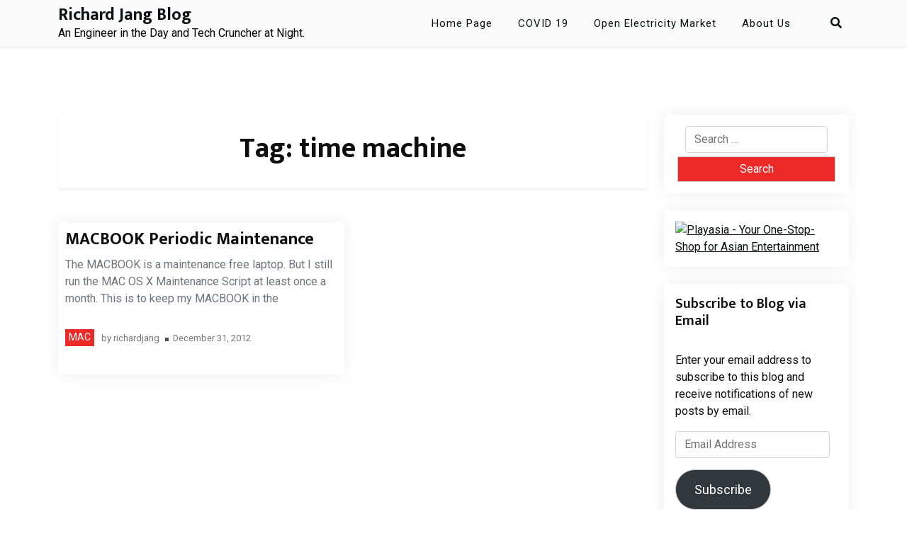

--- FILE ---
content_type: text/html; charset=UTF-8
request_url: https://richardjang.com/tag/time-machine/
body_size: 14152
content:
<!doctype html>
<html lang="en-US">

<head>
	<meta charset="UTF-8">
	<meta name="viewport" content="width=device-width, initial-scale=1">
	<link rel="profile" href="https://gmpg.org/xfn/11">

	<title>time machine &#8211; Richard Jang Blog</title>
<meta name='robots' content='max-image-preview:large' />
<link rel='dns-prefetch' href='//secure.gravatar.com' />
<link rel='dns-prefetch' href='//stats.wp.com' />
<link rel='dns-prefetch' href='//fonts.googleapis.com' />
<link rel='dns-prefetch' href='//v0.wordpress.com' />
<link rel='preconnect' href='//i0.wp.com' />
<link rel="alternate" type="application/rss+xml" title="Richard Jang Blog &raquo; Feed" href="https://richardjang.com/feed/" />
<link rel="alternate" type="application/rss+xml" title="Richard Jang Blog &raquo; Comments Feed" href="https://richardjang.com/comments/feed/" />
<link rel="alternate" type="application/rss+xml" title="Richard Jang Blog &raquo; time machine Tag Feed" href="https://richardjang.com/tag/time-machine/feed/" />
<style id='wp-img-auto-sizes-contain-inline-css'>
img:is([sizes=auto i],[sizes^="auto," i]){contain-intrinsic-size:3000px 1500px}
/*# sourceURL=wp-img-auto-sizes-contain-inline-css */
</style>
<style id='wp-emoji-styles-inline-css'>

	img.wp-smiley, img.emoji {
		display: inline !important;
		border: none !important;
		box-shadow: none !important;
		height: 1em !important;
		width: 1em !important;
		margin: 0 0.07em !important;
		vertical-align: -0.1em !important;
		background: none !important;
		padding: 0 !important;
	}
/*# sourceURL=wp-emoji-styles-inline-css */
</style>
<style id='wp-block-library-inline-css'>
:root{--wp-block-synced-color:#7a00df;--wp-block-synced-color--rgb:122,0,223;--wp-bound-block-color:var(--wp-block-synced-color);--wp-editor-canvas-background:#ddd;--wp-admin-theme-color:#007cba;--wp-admin-theme-color--rgb:0,124,186;--wp-admin-theme-color-darker-10:#006ba1;--wp-admin-theme-color-darker-10--rgb:0,107,160.5;--wp-admin-theme-color-darker-20:#005a87;--wp-admin-theme-color-darker-20--rgb:0,90,135;--wp-admin-border-width-focus:2px}@media (min-resolution:192dpi){:root{--wp-admin-border-width-focus:1.5px}}.wp-element-button{cursor:pointer}:root .has-very-light-gray-background-color{background-color:#eee}:root .has-very-dark-gray-background-color{background-color:#313131}:root .has-very-light-gray-color{color:#eee}:root .has-very-dark-gray-color{color:#313131}:root .has-vivid-green-cyan-to-vivid-cyan-blue-gradient-background{background:linear-gradient(135deg,#00d084,#0693e3)}:root .has-purple-crush-gradient-background{background:linear-gradient(135deg,#34e2e4,#4721fb 50%,#ab1dfe)}:root .has-hazy-dawn-gradient-background{background:linear-gradient(135deg,#faaca8,#dad0ec)}:root .has-subdued-olive-gradient-background{background:linear-gradient(135deg,#fafae1,#67a671)}:root .has-atomic-cream-gradient-background{background:linear-gradient(135deg,#fdd79a,#004a59)}:root .has-nightshade-gradient-background{background:linear-gradient(135deg,#330968,#31cdcf)}:root .has-midnight-gradient-background{background:linear-gradient(135deg,#020381,#2874fc)}:root{--wp--preset--font-size--normal:16px;--wp--preset--font-size--huge:42px}.has-regular-font-size{font-size:1em}.has-larger-font-size{font-size:2.625em}.has-normal-font-size{font-size:var(--wp--preset--font-size--normal)}.has-huge-font-size{font-size:var(--wp--preset--font-size--huge)}.has-text-align-center{text-align:center}.has-text-align-left{text-align:left}.has-text-align-right{text-align:right}.has-fit-text{white-space:nowrap!important}#end-resizable-editor-section{display:none}.aligncenter{clear:both}.items-justified-left{justify-content:flex-start}.items-justified-center{justify-content:center}.items-justified-right{justify-content:flex-end}.items-justified-space-between{justify-content:space-between}.screen-reader-text{border:0;clip-path:inset(50%);height:1px;margin:-1px;overflow:hidden;padding:0;position:absolute;width:1px;word-wrap:normal!important}.screen-reader-text:focus{background-color:#ddd;clip-path:none;color:#444;display:block;font-size:1em;height:auto;left:5px;line-height:normal;padding:15px 23px 14px;text-decoration:none;top:5px;width:auto;z-index:100000}html :where(.has-border-color){border-style:solid}html :where([style*=border-top-color]){border-top-style:solid}html :where([style*=border-right-color]){border-right-style:solid}html :where([style*=border-bottom-color]){border-bottom-style:solid}html :where([style*=border-left-color]){border-left-style:solid}html :where([style*=border-width]){border-style:solid}html :where([style*=border-top-width]){border-top-style:solid}html :where([style*=border-right-width]){border-right-style:solid}html :where([style*=border-bottom-width]){border-bottom-style:solid}html :where([style*=border-left-width]){border-left-style:solid}html :where(img[class*=wp-image-]){height:auto;max-width:100%}:where(figure){margin:0 0 1em}html :where(.is-position-sticky){--wp-admin--admin-bar--position-offset:var(--wp-admin--admin-bar--height,0px)}@media screen and (max-width:600px){html :where(.is-position-sticky){--wp-admin--admin-bar--position-offset:0px}}

/*# sourceURL=wp-block-library-inline-css */
</style><style id='global-styles-inline-css'>
:root{--wp--preset--aspect-ratio--square: 1;--wp--preset--aspect-ratio--4-3: 4/3;--wp--preset--aspect-ratio--3-4: 3/4;--wp--preset--aspect-ratio--3-2: 3/2;--wp--preset--aspect-ratio--2-3: 2/3;--wp--preset--aspect-ratio--16-9: 16/9;--wp--preset--aspect-ratio--9-16: 9/16;--wp--preset--color--black: #000000;--wp--preset--color--cyan-bluish-gray: #abb8c3;--wp--preset--color--white: #ffffff;--wp--preset--color--pale-pink: #f78da7;--wp--preset--color--vivid-red: #cf2e2e;--wp--preset--color--luminous-vivid-orange: #ff6900;--wp--preset--color--luminous-vivid-amber: #fcb900;--wp--preset--color--light-green-cyan: #7bdcb5;--wp--preset--color--vivid-green-cyan: #00d084;--wp--preset--color--pale-cyan-blue: #8ed1fc;--wp--preset--color--vivid-cyan-blue: #0693e3;--wp--preset--color--vivid-purple: #9b51e0;--wp--preset--gradient--vivid-cyan-blue-to-vivid-purple: linear-gradient(135deg,rgb(6,147,227) 0%,rgb(155,81,224) 100%);--wp--preset--gradient--light-green-cyan-to-vivid-green-cyan: linear-gradient(135deg,rgb(122,220,180) 0%,rgb(0,208,130) 100%);--wp--preset--gradient--luminous-vivid-amber-to-luminous-vivid-orange: linear-gradient(135deg,rgb(252,185,0) 0%,rgb(255,105,0) 100%);--wp--preset--gradient--luminous-vivid-orange-to-vivid-red: linear-gradient(135deg,rgb(255,105,0) 0%,rgb(207,46,46) 100%);--wp--preset--gradient--very-light-gray-to-cyan-bluish-gray: linear-gradient(135deg,rgb(238,238,238) 0%,rgb(169,184,195) 100%);--wp--preset--gradient--cool-to-warm-spectrum: linear-gradient(135deg,rgb(74,234,220) 0%,rgb(151,120,209) 20%,rgb(207,42,186) 40%,rgb(238,44,130) 60%,rgb(251,105,98) 80%,rgb(254,248,76) 100%);--wp--preset--gradient--blush-light-purple: linear-gradient(135deg,rgb(255,206,236) 0%,rgb(152,150,240) 100%);--wp--preset--gradient--blush-bordeaux: linear-gradient(135deg,rgb(254,205,165) 0%,rgb(254,45,45) 50%,rgb(107,0,62) 100%);--wp--preset--gradient--luminous-dusk: linear-gradient(135deg,rgb(255,203,112) 0%,rgb(199,81,192) 50%,rgb(65,88,208) 100%);--wp--preset--gradient--pale-ocean: linear-gradient(135deg,rgb(255,245,203) 0%,rgb(182,227,212) 50%,rgb(51,167,181) 100%);--wp--preset--gradient--electric-grass: linear-gradient(135deg,rgb(202,248,128) 0%,rgb(113,206,126) 100%);--wp--preset--gradient--midnight: linear-gradient(135deg,rgb(2,3,129) 0%,rgb(40,116,252) 100%);--wp--preset--font-size--small: 13px;--wp--preset--font-size--medium: 20px;--wp--preset--font-size--large: 36px;--wp--preset--font-size--x-large: 42px;--wp--preset--spacing--20: 0.44rem;--wp--preset--spacing--30: 0.67rem;--wp--preset--spacing--40: 1rem;--wp--preset--spacing--50: 1.5rem;--wp--preset--spacing--60: 2.25rem;--wp--preset--spacing--70: 3.38rem;--wp--preset--spacing--80: 5.06rem;--wp--preset--shadow--natural: 6px 6px 9px rgba(0, 0, 0, 0.2);--wp--preset--shadow--deep: 12px 12px 50px rgba(0, 0, 0, 0.4);--wp--preset--shadow--sharp: 6px 6px 0px rgba(0, 0, 0, 0.2);--wp--preset--shadow--outlined: 6px 6px 0px -3px rgb(255, 255, 255), 6px 6px rgb(0, 0, 0);--wp--preset--shadow--crisp: 6px 6px 0px rgb(0, 0, 0);}:where(.is-layout-flex){gap: 0.5em;}:where(.is-layout-grid){gap: 0.5em;}body .is-layout-flex{display: flex;}.is-layout-flex{flex-wrap: wrap;align-items: center;}.is-layout-flex > :is(*, div){margin: 0;}body .is-layout-grid{display: grid;}.is-layout-grid > :is(*, div){margin: 0;}:where(.wp-block-columns.is-layout-flex){gap: 2em;}:where(.wp-block-columns.is-layout-grid){gap: 2em;}:where(.wp-block-post-template.is-layout-flex){gap: 1.25em;}:where(.wp-block-post-template.is-layout-grid){gap: 1.25em;}.has-black-color{color: var(--wp--preset--color--black) !important;}.has-cyan-bluish-gray-color{color: var(--wp--preset--color--cyan-bluish-gray) !important;}.has-white-color{color: var(--wp--preset--color--white) !important;}.has-pale-pink-color{color: var(--wp--preset--color--pale-pink) !important;}.has-vivid-red-color{color: var(--wp--preset--color--vivid-red) !important;}.has-luminous-vivid-orange-color{color: var(--wp--preset--color--luminous-vivid-orange) !important;}.has-luminous-vivid-amber-color{color: var(--wp--preset--color--luminous-vivid-amber) !important;}.has-light-green-cyan-color{color: var(--wp--preset--color--light-green-cyan) !important;}.has-vivid-green-cyan-color{color: var(--wp--preset--color--vivid-green-cyan) !important;}.has-pale-cyan-blue-color{color: var(--wp--preset--color--pale-cyan-blue) !important;}.has-vivid-cyan-blue-color{color: var(--wp--preset--color--vivid-cyan-blue) !important;}.has-vivid-purple-color{color: var(--wp--preset--color--vivid-purple) !important;}.has-black-background-color{background-color: var(--wp--preset--color--black) !important;}.has-cyan-bluish-gray-background-color{background-color: var(--wp--preset--color--cyan-bluish-gray) !important;}.has-white-background-color{background-color: var(--wp--preset--color--white) !important;}.has-pale-pink-background-color{background-color: var(--wp--preset--color--pale-pink) !important;}.has-vivid-red-background-color{background-color: var(--wp--preset--color--vivid-red) !important;}.has-luminous-vivid-orange-background-color{background-color: var(--wp--preset--color--luminous-vivid-orange) !important;}.has-luminous-vivid-amber-background-color{background-color: var(--wp--preset--color--luminous-vivid-amber) !important;}.has-light-green-cyan-background-color{background-color: var(--wp--preset--color--light-green-cyan) !important;}.has-vivid-green-cyan-background-color{background-color: var(--wp--preset--color--vivid-green-cyan) !important;}.has-pale-cyan-blue-background-color{background-color: var(--wp--preset--color--pale-cyan-blue) !important;}.has-vivid-cyan-blue-background-color{background-color: var(--wp--preset--color--vivid-cyan-blue) !important;}.has-vivid-purple-background-color{background-color: var(--wp--preset--color--vivid-purple) !important;}.has-black-border-color{border-color: var(--wp--preset--color--black) !important;}.has-cyan-bluish-gray-border-color{border-color: var(--wp--preset--color--cyan-bluish-gray) !important;}.has-white-border-color{border-color: var(--wp--preset--color--white) !important;}.has-pale-pink-border-color{border-color: var(--wp--preset--color--pale-pink) !important;}.has-vivid-red-border-color{border-color: var(--wp--preset--color--vivid-red) !important;}.has-luminous-vivid-orange-border-color{border-color: var(--wp--preset--color--luminous-vivid-orange) !important;}.has-luminous-vivid-amber-border-color{border-color: var(--wp--preset--color--luminous-vivid-amber) !important;}.has-light-green-cyan-border-color{border-color: var(--wp--preset--color--light-green-cyan) !important;}.has-vivid-green-cyan-border-color{border-color: var(--wp--preset--color--vivid-green-cyan) !important;}.has-pale-cyan-blue-border-color{border-color: var(--wp--preset--color--pale-cyan-blue) !important;}.has-vivid-cyan-blue-border-color{border-color: var(--wp--preset--color--vivid-cyan-blue) !important;}.has-vivid-purple-border-color{border-color: var(--wp--preset--color--vivid-purple) !important;}.has-vivid-cyan-blue-to-vivid-purple-gradient-background{background: var(--wp--preset--gradient--vivid-cyan-blue-to-vivid-purple) !important;}.has-light-green-cyan-to-vivid-green-cyan-gradient-background{background: var(--wp--preset--gradient--light-green-cyan-to-vivid-green-cyan) !important;}.has-luminous-vivid-amber-to-luminous-vivid-orange-gradient-background{background: var(--wp--preset--gradient--luminous-vivid-amber-to-luminous-vivid-orange) !important;}.has-luminous-vivid-orange-to-vivid-red-gradient-background{background: var(--wp--preset--gradient--luminous-vivid-orange-to-vivid-red) !important;}.has-very-light-gray-to-cyan-bluish-gray-gradient-background{background: var(--wp--preset--gradient--very-light-gray-to-cyan-bluish-gray) !important;}.has-cool-to-warm-spectrum-gradient-background{background: var(--wp--preset--gradient--cool-to-warm-spectrum) !important;}.has-blush-light-purple-gradient-background{background: var(--wp--preset--gradient--blush-light-purple) !important;}.has-blush-bordeaux-gradient-background{background: var(--wp--preset--gradient--blush-bordeaux) !important;}.has-luminous-dusk-gradient-background{background: var(--wp--preset--gradient--luminous-dusk) !important;}.has-pale-ocean-gradient-background{background: var(--wp--preset--gradient--pale-ocean) !important;}.has-electric-grass-gradient-background{background: var(--wp--preset--gradient--electric-grass) !important;}.has-midnight-gradient-background{background: var(--wp--preset--gradient--midnight) !important;}.has-small-font-size{font-size: var(--wp--preset--font-size--small) !important;}.has-medium-font-size{font-size: var(--wp--preset--font-size--medium) !important;}.has-large-font-size{font-size: var(--wp--preset--font-size--large) !important;}.has-x-large-font-size{font-size: var(--wp--preset--font-size--x-large) !important;}
/*# sourceURL=global-styles-inline-css */
</style>

<style id='classic-theme-styles-inline-css'>
/*! This file is auto-generated */
.wp-block-button__link{color:#fff;background-color:#32373c;border-radius:9999px;box-shadow:none;text-decoration:none;padding:calc(.667em + 2px) calc(1.333em + 2px);font-size:1.125em}.wp-block-file__button{background:#32373c;color:#fff;text-decoration:none}
/*# sourceURL=/wp-includes/css/classic-themes.min.css */
</style>
<link rel='stylesheet' id='real-estate-pack-admin-google-font-css' href='https://fonts.googleapis.com/css?family=Poppins%3A400%2C400i%2C700%2C700i%7CMerriweather%3A400%2C400i%2C700%2C700i&#038;subset=latin%2Clatin-ext' media='all' />
<link rel='stylesheet' id='realestate-pack-lite-google-font-css' href='https://fonts.googleapis.com/css?family=Roboto%3A400%2C400i%2C700%2C700i%7CMukta%3A400%2C400i%2C500%2C600%2C700%2C700i&#038;subset=latin%2Clatin-ext' media='all' />
<link rel='stylesheet' id='bootstrap-css' href='https://richardjang.com/wp-content/themes/real-estate-pack/assets/css/bootstrap.css?ver=5.2.2' media='all' />
<link rel='stylesheet' id='real-estate-pack-main-style-css' href='https://richardjang.com/wp-content/themes/real-estate-pack/assets/css/main.css?ver=1.0.1' media='all' />
<style id='real-estate-pack-main-style-inline-css'>
section.home-intro{background-image:url(https://richardjang.com/wp-content/themes/real-estate-pack/assets/img/real-banner.jpg)}
/*# sourceURL=real-estate-pack-main-style-inline-css */
</style>
<link rel='stylesheet' id='real-estate-pack-default-style-css' href='https://richardjang.com/wp-content/themes/real-estate-pack/assets/css/default-style.css?ver=1.0.1' media='all' />
<link rel='stylesheet' id='realestate-pack-lite-parent-style-css' href='https://richardjang.com/wp-content/themes/real-estate-pack/style.css?ver=1.0.1' media='all' />
<link rel='stylesheet' id='realestate-pack-lite-style-css' href='https://richardjang.com/wp-content/themes/realestate-pack-lite/assets/css/main-style.css?ver=1.0.1' media='all' />
<link rel='stylesheet' id='real-estate-pack-google-font-css' href='https://fonts.googleapis.com/css?family=Poppins%3A400%2C400i%2C700%2C700i%7CMerriweather%3A400%2C400i%2C700%2C700i&#038;subset=latin%2Clatin-ext' media='all' />
<link rel='stylesheet' id='fontawesome-css' href='https://richardjang.com/wp-content/themes/real-estate-pack/assets/css/all.css?ver=5.15.3' media='all' />
<link rel='stylesheet' id='real-estate-pack-style-css' href='https://richardjang.com/wp-content/themes/realestate-pack-lite/style.css?ver=1.0.1' media='all' />
<link rel='stylesheet' id='real-estate-pack-responsive-style-css' href='https://richardjang.com/wp-content/themes/real-estate-pack/assets/css/responsive.css?ver=1.0.1' media='all' />
<link rel='stylesheet' id='jetpack-subscriptions-css' href='https://richardjang.com/wp-content/plugins/jetpack/_inc/build/subscriptions/subscriptions.min.css?ver=15.4' media='all' />
<script src="https://richardjang.com/wp-includes/js/jquery/jquery.min.js?ver=3.7.1" id="jquery-core-js"></script>
<script src="https://richardjang.com/wp-includes/js/jquery/jquery-migrate.min.js?ver=3.4.1" id="jquery-migrate-js"></script>
<link rel="https://api.w.org/" href="https://richardjang.com/wp-json/" /><link rel="alternate" title="JSON" type="application/json" href="https://richardjang.com/wp-json/wp/v2/tags/966" /><link rel="EditURI" type="application/rsd+xml" title="RSD" href="https://richardjang.com/xmlrpc.php?rsd" />
<meta name="generator" content="WordPress 6.9" />
	<style>img#wpstats{display:none}</style>
		<style>.recentcomments a{display:inline !important;padding:0 !important;margin:0 !important;}</style>
<!-- Jetpack Open Graph Tags -->
<meta property="og:type" content="website" />
<meta property="og:title" content="time machine &#8211; Richard Jang Blog" />
<meta property="og:url" content="https://richardjang.com/tag/time-machine/" />
<meta property="og:site_name" content="Richard Jang Blog" />
<meta property="og:image" content="https://s0.wp.com/i/blank.jpg" />
<meta property="og:image:width" content="200" />
<meta property="og:image:height" content="200" />
<meta property="og:image:alt" content="" />
<meta property="og:locale" content="en_US" />

<!-- End Jetpack Open Graph Tags -->
</head>

<body class="archive tag tag-time-machine tag-966 wp-embed-responsive wp-theme-real-estate-pack wp-child-theme-realestate-pack-lite hfeed">
	
	<div id="page" class="site">
		<a class="skip-link screen-reader-text" href="#primary">Skip to content</a>
		<header class="header" id="header">
				<div id="wsm-menu" class="mobile-menu-bar wsm-menu">
		<div class="container">
			<nav id="mobile-navigation" class="mobile-navigation">
				<button id="mmenu-btn" class="menu-btn" aria-expanded="false">
					<span class="mopen">Menu</span>
					<span class="mclose">Close</span>
				</button>
				<div class="menu-navigation-container"><ul id="wsm-menu-ul" class="wsm-menu-has"><li id="menu-item-2021" class="menu-item menu-item-type-custom menu-item-object-custom menu-item-2021"><a href="http://www.richardjang.com">Home Page</a></li>
<li id="menu-item-4526" class="menu-item menu-item-type-post_type menu-item-object-page menu-item-4526"><a href="https://richardjang.com/covid-19/">COVID 19</a></li>
<li id="menu-item-4133" class="menu-item menu-item-type-post_type menu-item-object-page menu-item-4133"><a href="https://richardjang.com/open-electricity-market/">Open Electricity Market</a></li>
<li id="menu-item-2023" class="menu-item menu-item-type-post_type menu-item-object-page menu-item-2023"><a href="https://richardjang.com/about-us/">About Us</a></li>
</ul></div>			</nav><!-- #site-navigation -->
		</div>
	</div>


							<div class="menu-bar ">
		<div class="container">
			<div class="menubar-content">
					<div class="head-logo-sec">
							<div class="site-branding brand-text">
									<h1 class="site-title"><a href="https://richardjang.com/" rel="home">Richard Jang Blog</a></h1>
											<p class="site-description">An Engineer in the Day and Tech Cruncher at Night.</p>
									
			</div><!-- .site-branding -->
			</div>
				<div class="real-estate-pack-container menu-inner">
											<nav id="site-navigation" class="main-navigation">
							<div class="menu-navigation-container"><ul id="real-estate-pack-menu" class="real-estate-pack-menu"><li class="menu-item menu-item-type-custom menu-item-object-custom menu-item-2021"><a href="http://www.richardjang.com">Home Page</a></li>
<li class="menu-item menu-item-type-post_type menu-item-object-page menu-item-4526"><a href="https://richardjang.com/covid-19/">COVID 19</a></li>
<li class="menu-item menu-item-type-post_type menu-item-object-page menu-item-4133"><a href="https://richardjang.com/open-electricity-market/">Open Electricity Market</a></li>
<li class="menu-item menu-item-type-post_type menu-item-object-page menu-item-2023"><a href="https://richardjang.com/about-us/">About Us</a></li>
</ul></div>						</nav><!-- #site-navigation -->
																<div class="serach-show">
							<div class="besearch-icon">
								<a href="#" id="besearch"><i class="fas fa-search"></i></a>
							</div>
							<div id="bspopup" class="soff">
								<div id="affsearch" class="sopen">
									<form role="search" method="get" class="search-form" action="https://richardjang.com/">
				<label>
					<span class="screen-reader-text">Search for:</span>
					<input type="search" class="search-field" placeholder="Search &hellip;" value="" name="s" />
				</label>
				<input type="submit" class="search-submit" value="Search" />
			</form>									<button data-widget="remove" id="removeClass" class="sclose" type="button">×</button>

								</div>
							</div>
						</div>
				</div>
			
			</div>

		</div>
	</div>

		</header>
		
<div class="container mt-5 mb-5 pt-5 pb-5">
	<div class="row main-content">
				<div class="col-lg-9 site-content">
			<main id="primary" class="site-main">

				
					<header class="page-header archive-header shadow-sm p-4 mb-5 text-center">
						<h1 class="page-title">Tag: <span>time machine</span></h1>					</header><!-- .page-header -->

											<div class="row" data-masonry='{"percentPosition": true }'>

						<div class="col-lg-6 grid-item mb-5">
	<article id="post-949" class="post-949 post type-post status-publish format-standard hentry category-mac tag-mac-os-x-maintenance tag-superduper tag-time-machine">
		<div class="grid-item-post">
						<div class="grid-item-details">
				<h2 class="grid-item-title"><a href="https://richardjang.com/2012/12/macbook-periodic-maintenance/" rel="bookmark">MACBOOK Periodic Maintenance</a></h2>				<p>The MACBOOK is a maintenance free laptop. But I still run the MAC OS X Maintenance Script at least once a month. This is to keep my MACBOOK in the</p>

				<div class="hb-meta">
											<a class="catimg-top" href="https://richardjang.com/category/mac/">MAC</a>
																<div class="entry-meta grid-meta">
							<span class="byline"> by <span class="author vcard"><a class="url fn n" href="https://richardjang.com/author/richardjang/">richardjang</a></span></span>							<span class="grid-meta-date">December 31, 2012</span>
						</div><!-- .entry-meta -->
									</div>
			</div>
		</div>
	</article><!-- #post-949 -->
</div>						</div>
					
				
			</main><!-- #main -->
		</div>
					<div class="col-lg-3 widget-sidebar">
				
<aside id="secondary" class="widget-area">
	<section id="search-2" class="widget mb-4 p-3 widget_search"><form role="search" method="get" class="search-form" action="https://richardjang.com/">
				<label>
					<span class="screen-reader-text">Search for:</span>
					<input type="search" class="search-field" placeholder="Search &hellip;" value="" name="s" />
				</label>
				<input type="submit" class="search-submit" value="Search" />
			</form></section><section id="block-3" class="widget mb-4 p-3 widget_block"><a href="https://www.play-asia.com">
<img loading="lazy" decoding="async" src="https://www.play-asia.com/1e/74iz.gif" border=0 alt="Playasia - Your One-Stop-Shop for Asian Entertainment" width="120" height="60"></a></section><section id="blog_subscription-2" class="widget mb-4 p-3 widget_blog_subscription jetpack_subscription_widget"><h2 class="widget-title">Subscribe to Blog via Email</h2>
			<div class="wp-block-jetpack-subscriptions__container">
			<form action="#" method="post" accept-charset="utf-8" id="subscribe-blog-blog_subscription-2"
				data-blog="69899219"
				data-post_access_level="everybody" >
									<div id="subscribe-text"><p>Enter your email address to subscribe to this blog and receive notifications of new posts by email.</p>
</div>
										<p id="subscribe-email">
						<label id="jetpack-subscribe-label"
							class="screen-reader-text"
							for="subscribe-field-blog_subscription-2">
							Email Address						</label>
						<input type="email" name="email" autocomplete="email" required="required"
																					value=""
							id="subscribe-field-blog_subscription-2"
							placeholder="Email Address"
						/>
					</p>

					<p id="subscribe-submit"
											>
						<input type="hidden" name="action" value="subscribe"/>
						<input type="hidden" name="source" value="https://richardjang.com/tag/time-machine/"/>
						<input type="hidden" name="sub-type" value="widget"/>
						<input type="hidden" name="redirect_fragment" value="subscribe-blog-blog_subscription-2"/>
						<input type="hidden" id="_wpnonce" name="_wpnonce" value="c140110dad" /><input type="hidden" name="_wp_http_referer" value="/tag/time-machine/" />						<button type="submit"
															class="wp-block-button__link"
																					name="jetpack_subscriptions_widget"
						>
							Subscribe						</button>
					</p>
							</form>
						</div>
			
</section>
		<section id="recent-posts-2" class="widget mb-4 p-3 widget_recent_entries">
		<h2 class="widget-title">Recent Posts</h2>
		<ul>
											<li>
					<a href="https://richardjang.com/2025/12/samsung-tv-extended-warranty-trap-how-to-avoid-missing-the-crucial-30-day-deadline/">Samsung TV Extended Warranty Trap: How to Avoid Missing the Crucial 30-Day Deadline</a>
									</li>
											<li>
					<a href="https://richardjang.com/2025/12/financial-support-for-caregivers-in-singapore/">Financial Support for Caregivers in Singapore</a>
									</li>
											<li>
					<a href="https://richardjang.com/2025/12/create-engaging-videos-with-iphone-17s-dual-capture-feature/">Create Engaging Videos with iPhone 17&#8217;s Dual Capture Feature</a>
									</li>
											<li>
					<a href="https://richardjang.com/2025/10/iphone-17-battery-life-30-days-review/">iPhone 17 Battery Life After 30 Days: Real-World Test, Tips &amp; What to Expect</a>
									</li>
											<li>
					<a href="https://richardjang.com/2025/09/delivering-quality-healthcare-sustainably-a-national-imperative/">Delivering Quality Healthcare, Sustainably — A National Imperative</a>
									</li>
											<li>
					<a href="https://richardjang.com/2025/08/whatsapp-list-filter-feature-missing-on-iphone/">WhatsApp List Filter Feature Missing on iPhone?</a>
									</li>
											<li>
					<a href="https://richardjang.com/2025/07/dbs-paylah-3-rebate-every-saturday/">DBS PayLah! $3 Rebate Every Saturday</a>
									</li>
											<li>
					<a href="https://richardjang.com/2025/05/go-green-sg-2025-singapores-maritime-adventure-you-cant-miss/">Go Green SG 2025: Singapore’s Maritime Adventure You Can’t Miss</a>
									</li>
											<li>
					<a href="https://richardjang.com/2024/12/vivifi-website-down-on-25-dec-2024/">Vivifi Website Down on 25 Dec 2024</a>
									</li>
											<li>
					<a href="https://richardjang.com/2024/12/how-i-saved-486-with-ntuc-linkpoints/">How I Saved $486 with NTUC LinkPoints</a>
									</li>
					</ul>

		</section><section id="recent-comments-2" class="widget mb-4 p-3 widget_recent_comments"><h2 class="widget-title">Recent Comments</h2><ul id="recentcomments"><li class="recentcomments"><span class="comment-author-link">richardjang</span> on <a href="https://richardjang.com/about-us/#comment-119891">About Us</a></li><li class="recentcomments"><span class="comment-author-link"><a href="https://hydroball.sg" class="url" rel="ugc external nofollow">Jasmine Koh</a></span> on <a href="https://richardjang.com/about-us/#comment-88280">About Us</a></li><li class="recentcomments"><span class="comment-author-link">richardjang</span> on <a href="https://richardjang.com/2014/07/workfare-transport-concession-card/#comment-82695">Workfare Transport Concession Card</a></li><li class="recentcomments"><span class="comment-author-link">Clarene</span> on <a href="https://richardjang.com/2014/07/workfare-transport-concession-card/#comment-82169">Workfare Transport Concession Card</a></li><li class="recentcomments"><span class="comment-author-link">richardjang</span> on <a href="https://richardjang.com/2014/07/workfare-transport-concession-card/#comment-76484">Workfare Transport Concession Card</a></li></ul></section><section id="archives-2" class="widget mb-4 p-3 widget_archive"><h2 class="widget-title">Archives</h2>		<label class="screen-reader-text" for="archives-dropdown-2">Archives</label>
		<select id="archives-dropdown-2" name="archive-dropdown">
			
			<option value="">Select Month</option>
				<option value='https://richardjang.com/2025/12/'> December 2025 &nbsp;(3)</option>
	<option value='https://richardjang.com/2025/10/'> October 2025 &nbsp;(1)</option>
	<option value='https://richardjang.com/2025/09/'> September 2025 &nbsp;(1)</option>
	<option value='https://richardjang.com/2025/08/'> August 2025 &nbsp;(1)</option>
	<option value='https://richardjang.com/2025/07/'> July 2025 &nbsp;(1)</option>
	<option value='https://richardjang.com/2025/05/'> May 2025 &nbsp;(1)</option>
	<option value='https://richardjang.com/2024/12/'> December 2024 &nbsp;(3)</option>
	<option value='https://richardjang.com/2024/10/'> October 2024 &nbsp;(1)</option>
	<option value='https://richardjang.com/2024/09/'> September 2024 &nbsp;(1)</option>
	<option value='https://richardjang.com/2024/05/'> May 2024 &nbsp;(1)</option>
	<option value='https://richardjang.com/2024/04/'> April 2024 &nbsp;(1)</option>
	<option value='https://richardjang.com/2024/02/'> February 2024 &nbsp;(1)</option>
	<option value='https://richardjang.com/2023/12/'> December 2023 &nbsp;(1)</option>
	<option value='https://richardjang.com/2023/11/'> November 2023 &nbsp;(1)</option>
	<option value='https://richardjang.com/2023/08/'> August 2023 &nbsp;(1)</option>
	<option value='https://richardjang.com/2023/07/'> July 2023 &nbsp;(3)</option>
	<option value='https://richardjang.com/2023/06/'> June 2023 &nbsp;(4)</option>
	<option value='https://richardjang.com/2023/01/'> January 2023 &nbsp;(2)</option>
	<option value='https://richardjang.com/2022/12/'> December 2022 &nbsp;(2)</option>
	<option value='https://richardjang.com/2022/09/'> September 2022 &nbsp;(1)</option>
	<option value='https://richardjang.com/2022/06/'> June 2022 &nbsp;(1)</option>
	<option value='https://richardjang.com/2022/05/'> May 2022 &nbsp;(1)</option>
	<option value='https://richardjang.com/2022/04/'> April 2022 &nbsp;(1)</option>
	<option value='https://richardjang.com/2022/03/'> March 2022 &nbsp;(2)</option>
	<option value='https://richardjang.com/2021/11/'> November 2021 &nbsp;(4)</option>
	<option value='https://richardjang.com/2021/10/'> October 2021 &nbsp;(2)</option>
	<option value='https://richardjang.com/2021/08/'> August 2021 &nbsp;(1)</option>
	<option value='https://richardjang.com/2021/05/'> May 2021 &nbsp;(3)</option>
	<option value='https://richardjang.com/2021/03/'> March 2021 &nbsp;(1)</option>
	<option value='https://richardjang.com/2021/02/'> February 2021 &nbsp;(2)</option>
	<option value='https://richardjang.com/2021/01/'> January 2021 &nbsp;(3)</option>
	<option value='https://richardjang.com/2020/09/'> September 2020 &nbsp;(1)</option>
	<option value='https://richardjang.com/2020/08/'> August 2020 &nbsp;(1)</option>
	<option value='https://richardjang.com/2020/07/'> July 2020 &nbsp;(6)</option>
	<option value='https://richardjang.com/2020/06/'> June 2020 &nbsp;(2)</option>
	<option value='https://richardjang.com/2020/05/'> May 2020 &nbsp;(5)</option>
	<option value='https://richardjang.com/2020/04/'> April 2020 &nbsp;(14)</option>
	<option value='https://richardjang.com/2020/02/'> February 2020 &nbsp;(3)</option>
	<option value='https://richardjang.com/2020/01/'> January 2020 &nbsp;(2)</option>
	<option value='https://richardjang.com/2019/12/'> December 2019 &nbsp;(1)</option>
	<option value='https://richardjang.com/2019/11/'> November 2019 &nbsp;(1)</option>
	<option value='https://richardjang.com/2019/10/'> October 2019 &nbsp;(2)</option>
	<option value='https://richardjang.com/2019/09/'> September 2019 &nbsp;(1)</option>
	<option value='https://richardjang.com/2019/08/'> August 2019 &nbsp;(4)</option>
	<option value='https://richardjang.com/2019/07/'> July 2019 &nbsp;(3)</option>
	<option value='https://richardjang.com/2019/06/'> June 2019 &nbsp;(4)</option>
	<option value='https://richardjang.com/2019/05/'> May 2019 &nbsp;(5)</option>
	<option value='https://richardjang.com/2019/04/'> April 2019 &nbsp;(5)</option>
	<option value='https://richardjang.com/2019/03/'> March 2019 &nbsp;(1)</option>
	<option value='https://richardjang.com/2019/01/'> January 2019 &nbsp;(2)</option>
	<option value='https://richardjang.com/2018/12/'> December 2018 &nbsp;(3)</option>
	<option value='https://richardjang.com/2018/11/'> November 2018 &nbsp;(7)</option>
	<option value='https://richardjang.com/2018/10/'> October 2018 &nbsp;(2)</option>
	<option value='https://richardjang.com/2018/09/'> September 2018 &nbsp;(4)</option>
	<option value='https://richardjang.com/2018/07/'> July 2018 &nbsp;(11)</option>
	<option value='https://richardjang.com/2018/06/'> June 2018 &nbsp;(4)</option>
	<option value='https://richardjang.com/2018/05/'> May 2018 &nbsp;(2)</option>
	<option value='https://richardjang.com/2018/04/'> April 2018 &nbsp;(3)</option>
	<option value='https://richardjang.com/2018/03/'> March 2018 &nbsp;(8)</option>
	<option value='https://richardjang.com/2018/02/'> February 2018 &nbsp;(8)</option>
	<option value='https://richardjang.com/2018/01/'> January 2018 &nbsp;(8)</option>
	<option value='https://richardjang.com/2017/12/'> December 2017 &nbsp;(4)</option>
	<option value='https://richardjang.com/2017/11/'> November 2017 &nbsp;(7)</option>
	<option value='https://richardjang.com/2017/10/'> October 2017 &nbsp;(4)</option>
	<option value='https://richardjang.com/2017/09/'> September 2017 &nbsp;(7)</option>
	<option value='https://richardjang.com/2017/08/'> August 2017 &nbsp;(3)</option>
	<option value='https://richardjang.com/2017/07/'> July 2017 &nbsp;(7)</option>
	<option value='https://richardjang.com/2017/06/'> June 2017 &nbsp;(4)</option>
	<option value='https://richardjang.com/2017/05/'> May 2017 &nbsp;(5)</option>
	<option value='https://richardjang.com/2017/04/'> April 2017 &nbsp;(2)</option>
	<option value='https://richardjang.com/2017/03/'> March 2017 &nbsp;(2)</option>
	<option value='https://richardjang.com/2016/12/'> December 2016 &nbsp;(3)</option>
	<option value='https://richardjang.com/2016/11/'> November 2016 &nbsp;(2)</option>
	<option value='https://richardjang.com/2016/10/'> October 2016 &nbsp;(4)</option>
	<option value='https://richardjang.com/2016/09/'> September 2016 &nbsp;(3)</option>
	<option value='https://richardjang.com/2016/08/'> August 2016 &nbsp;(7)</option>
	<option value='https://richardjang.com/2016/07/'> July 2016 &nbsp;(5)</option>
	<option value='https://richardjang.com/2016/06/'> June 2016 &nbsp;(8)</option>
	<option value='https://richardjang.com/2016/05/'> May 2016 &nbsp;(7)</option>
	<option value='https://richardjang.com/2016/04/'> April 2016 &nbsp;(3)</option>
	<option value='https://richardjang.com/2016/03/'> March 2016 &nbsp;(7)</option>
	<option value='https://richardjang.com/2016/02/'> February 2016 &nbsp;(9)</option>
	<option value='https://richardjang.com/2016/01/'> January 2016 &nbsp;(5)</option>
	<option value='https://richardjang.com/2015/12/'> December 2015 &nbsp;(1)</option>
	<option value='https://richardjang.com/2015/11/'> November 2015 &nbsp;(3)</option>
	<option value='https://richardjang.com/2015/10/'> October 2015 &nbsp;(3)</option>
	<option value='https://richardjang.com/2015/09/'> September 2015 &nbsp;(2)</option>
	<option value='https://richardjang.com/2015/08/'> August 2015 &nbsp;(3)</option>
	<option value='https://richardjang.com/2015/07/'> July 2015 &nbsp;(5)</option>
	<option value='https://richardjang.com/2015/06/'> June 2015 &nbsp;(2)</option>
	<option value='https://richardjang.com/2015/05/'> May 2015 &nbsp;(5)</option>
	<option value='https://richardjang.com/2015/04/'> April 2015 &nbsp;(2)</option>
	<option value='https://richardjang.com/2015/03/'> March 2015 &nbsp;(6)</option>
	<option value='https://richardjang.com/2015/02/'> February 2015 &nbsp;(5)</option>
	<option value='https://richardjang.com/2015/01/'> January 2015 &nbsp;(2)</option>
	<option value='https://richardjang.com/2014/12/'> December 2014 &nbsp;(2)</option>
	<option value='https://richardjang.com/2014/11/'> November 2014 &nbsp;(3)</option>
	<option value='https://richardjang.com/2014/10/'> October 2014 &nbsp;(4)</option>
	<option value='https://richardjang.com/2014/09/'> September 2014 &nbsp;(6)</option>
	<option value='https://richardjang.com/2014/08/'> August 2014 &nbsp;(2)</option>
	<option value='https://richardjang.com/2014/07/'> July 2014 &nbsp;(7)</option>
	<option value='https://richardjang.com/2014/06/'> June 2014 &nbsp;(6)</option>
	<option value='https://richardjang.com/2014/03/'> March 2014 &nbsp;(2)</option>
	<option value='https://richardjang.com/2014/02/'> February 2014 &nbsp;(1)</option>
	<option value='https://richardjang.com/2014/01/'> January 2014 &nbsp;(3)</option>
	<option value='https://richardjang.com/2013/12/'> December 2013 &nbsp;(3)</option>
	<option value='https://richardjang.com/2013/11/'> November 2013 &nbsp;(4)</option>
	<option value='https://richardjang.com/2013/10/'> October 2013 &nbsp;(1)</option>
	<option value='https://richardjang.com/2013/09/'> September 2013 &nbsp;(3)</option>
	<option value='https://richardjang.com/2013/08/'> August 2013 &nbsp;(5)</option>
	<option value='https://richardjang.com/2013/07/'> July 2013 &nbsp;(14)</option>
	<option value='https://richardjang.com/2013/06/'> June 2013 &nbsp;(7)</option>
	<option value='https://richardjang.com/2013/05/'> May 2013 &nbsp;(3)</option>
	<option value='https://richardjang.com/2013/04/'> April 2013 &nbsp;(3)</option>
	<option value='https://richardjang.com/2013/03/'> March 2013 &nbsp;(7)</option>
	<option value='https://richardjang.com/2013/02/'> February 2013 &nbsp;(3)</option>
	<option value='https://richardjang.com/2013/01/'> January 2013 &nbsp;(3)</option>
	<option value='https://richardjang.com/2012/12/'> December 2012 &nbsp;(6)</option>
	<option value='https://richardjang.com/2012/11/'> November 2012 &nbsp;(3)</option>
	<option value='https://richardjang.com/2012/10/'> October 2012 &nbsp;(6)</option>
	<option value='https://richardjang.com/2012/09/'> September 2012 &nbsp;(4)</option>
	<option value='https://richardjang.com/2012/08/'> August 2012 &nbsp;(4)</option>
	<option value='https://richardjang.com/2012/07/'> July 2012 &nbsp;(3)</option>
	<option value='https://richardjang.com/2012/06/'> June 2012 &nbsp;(1)</option>
	<option value='https://richardjang.com/2012/05/'> May 2012 &nbsp;(3)</option>
	<option value='https://richardjang.com/2012/04/'> April 2012 &nbsp;(7)</option>
	<option value='https://richardjang.com/2012/03/'> March 2012 &nbsp;(3)</option>
	<option value='https://richardjang.com/2012/02/'> February 2012 &nbsp;(2)</option>
	<option value='https://richardjang.com/2012/01/'> January 2012 &nbsp;(6)</option>
	<option value='https://richardjang.com/2011/12/'> December 2011 &nbsp;(5)</option>
	<option value='https://richardjang.com/2011/11/'> November 2011 &nbsp;(4)</option>
	<option value='https://richardjang.com/2011/10/'> October 2011 &nbsp;(9)</option>
	<option value='https://richardjang.com/2011/09/'> September 2011 &nbsp;(2)</option>
	<option value='https://richardjang.com/2011/08/'> August 2011 &nbsp;(4)</option>
	<option value='https://richardjang.com/2011/06/'> June 2011 &nbsp;(5)</option>
	<option value='https://richardjang.com/2011/05/'> May 2011 &nbsp;(6)</option>
	<option value='https://richardjang.com/2011/04/'> April 2011 &nbsp;(2)</option>
	<option value='https://richardjang.com/2011/03/'> March 2011 &nbsp;(6)</option>
	<option value='https://richardjang.com/2011/02/'> February 2011 &nbsp;(3)</option>
	<option value='https://richardjang.com/2011/01/'> January 2011 &nbsp;(7)</option>
	<option value='https://richardjang.com/2010/12/'> December 2010 &nbsp;(2)</option>
	<option value='https://richardjang.com/2010/11/'> November 2010 &nbsp;(3)</option>
	<option value='https://richardjang.com/2010/10/'> October 2010 &nbsp;(5)</option>
	<option value='https://richardjang.com/2010/09/'> September 2010 &nbsp;(7)</option>
	<option value='https://richardjang.com/2010/08/'> August 2010 &nbsp;(8)</option>
	<option value='https://richardjang.com/2010/07/'> July 2010 &nbsp;(4)</option>
	<option value='https://richardjang.com/2010/06/'> June 2010 &nbsp;(5)</option>
	<option value='https://richardjang.com/2010/05/'> May 2010 &nbsp;(7)</option>
	<option value='https://richardjang.com/2010/04/'> April 2010 &nbsp;(9)</option>
	<option value='https://richardjang.com/2010/03/'> March 2010 &nbsp;(5)</option>
	<option value='https://richardjang.com/2010/02/'> February 2010 &nbsp;(4)</option>
	<option value='https://richardjang.com/2010/01/'> January 2010 &nbsp;(6)</option>
	<option value='https://richardjang.com/2009/12/'> December 2009 &nbsp;(7)</option>
	<option value='https://richardjang.com/2009/11/'> November 2009 &nbsp;(7)</option>
	<option value='https://richardjang.com/2009/10/'> October 2009 &nbsp;(1)</option>
	<option value='https://richardjang.com/2009/09/'> September 2009 &nbsp;(8)</option>
	<option value='https://richardjang.com/2009/08/'> August 2009 &nbsp;(11)</option>
	<option value='https://richardjang.com/2009/07/'> July 2009 &nbsp;(14)</option>
	<option value='https://richardjang.com/2009/06/'> June 2009 &nbsp;(9)</option>
	<option value='https://richardjang.com/2009/05/'> May 2009 &nbsp;(9)</option>
	<option value='https://richardjang.com/2009/04/'> April 2009 &nbsp;(19)</option>
	<option value='https://richardjang.com/2009/03/'> March 2009 &nbsp;(10)</option>
	<option value='https://richardjang.com/2009/02/'> February 2009 &nbsp;(15)</option>
	<option value='https://richardjang.com/2009/01/'> January 2009 &nbsp;(15)</option>
	<option value='https://richardjang.com/2008/12/'> December 2008 &nbsp;(17)</option>
	<option value='https://richardjang.com/2008/11/'> November 2008 &nbsp;(16)</option>
	<option value='https://richardjang.com/2008/10/'> October 2008 &nbsp;(21)</option>
	<option value='https://richardjang.com/2008/09/'> September 2008 &nbsp;(20)</option>
	<option value='https://richardjang.com/2008/08/'> August 2008 &nbsp;(28)</option>
	<option value='https://richardjang.com/2008/07/'> July 2008 &nbsp;(27)</option>
	<option value='https://richardjang.com/2008/06/'> June 2008 &nbsp;(23)</option>
	<option value='https://richardjang.com/2008/05/'> May 2008 &nbsp;(27)</option>
	<option value='https://richardjang.com/2008/04/'> April 2008 &nbsp;(23)</option>
	<option value='https://richardjang.com/2008/03/'> March 2008 &nbsp;(29)</option>
	<option value='https://richardjang.com/2008/02/'> February 2008 &nbsp;(21)</option>
	<option value='https://richardjang.com/2008/01/'> January 2008 &nbsp;(31)</option>
	<option value='https://richardjang.com/2007/12/'> December 2007 &nbsp;(11)</option>
	<option value='https://richardjang.com/2007/11/'> November 2007 &nbsp;(11)</option>
	<option value='https://richardjang.com/2007/10/'> October 2007 &nbsp;(16)</option>
	<option value='https://richardjang.com/2007/09/'> September 2007 &nbsp;(9)</option>
	<option value='https://richardjang.com/2007/08/'> August 2007 &nbsp;(22)</option>
	<option value='https://richardjang.com/2007/07/'> July 2007 &nbsp;(8)</option>
	<option value='https://richardjang.com/2007/06/'> June 2007 &nbsp;(15)</option>
	<option value='https://richardjang.com/2007/05/'> May 2007 &nbsp;(17)</option>
	<option value='https://richardjang.com/2007/04/'> April 2007 &nbsp;(26)</option>
	<option value='https://richardjang.com/2007/03/'> March 2007 &nbsp;(10)</option>

		</select>

			<script>
( ( dropdownId ) => {
	const dropdown = document.getElementById( dropdownId );
	function onSelectChange() {
		setTimeout( () => {
			if ( 'escape' === dropdown.dataset.lastkey ) {
				return;
			}
			if ( dropdown.value ) {
				document.location.href = dropdown.value;
			}
		}, 250 );
	}
	function onKeyUp( event ) {
		if ( 'Escape' === event.key ) {
			dropdown.dataset.lastkey = 'escape';
		} else {
			delete dropdown.dataset.lastkey;
		}
	}
	function onClick() {
		delete dropdown.dataset.lastkey;
	}
	dropdown.addEventListener( 'keyup', onKeyUp );
	dropdown.addEventListener( 'click', onClick );
	dropdown.addEventListener( 'change', onSelectChange );
})( "archives-dropdown-2" );

//# sourceURL=WP_Widget_Archives%3A%3Awidget
</script>
</section><section id="tag_cloud-3" class="widget mb-4 p-3 widget_tag_cloud"><h2 class="widget-title">Tags</h2><div class="tagcloud"><a href="https://richardjang.com/tag/htcsg/" class="tag-cloud-link tag-link-190 tag-link-position-1" style="font-size: 8pt;" aria-label="#htcsg (3 items)">#htcsg</a>
<a href="https://richardjang.com/tag/android/" class="tag-cloud-link tag-link-1121 tag-link-position-2" style="font-size: 8pt;" aria-label="Android (3 items)">Android</a>
<a href="https://richardjang.com/tag/apple-2/" class="tag-cloud-link tag-link-216 tag-link-position-3" style="font-size: 11.60824742268pt;" aria-label="apple (6 items)">apple</a>
<a href="https://richardjang.com/tag/cafeworld-on-facebook/" class="tag-cloud-link tag-link-287 tag-link-position-4" style="font-size: 8pt;" aria-label="cafeworld on facebook (3 items)">cafeworld on facebook</a>
<a href="https://richardjang.com/tag/changi-airport/" class="tag-cloud-link tag-link-312 tag-link-position-5" style="font-size: 8pt;" aria-label="changi airport (3 items)">changi airport</a>
<a href="https://richardjang.com/tag/covid-19/" class="tag-cloud-link tag-link-1227 tag-link-position-6" style="font-size: 20.412371134021pt;" aria-label="COVID 19 (28 items)">COVID 19</a>
<a href="https://richardjang.com/tag/download-dstt-firmware/" class="tag-cloud-link tag-link-369 tag-link-position-7" style="font-size: 8pt;" aria-label="Download DSTT Firmware (3 items)">Download DSTT Firmware</a>
<a href="https://richardjang.com/tag/download-wii-games/" class="tag-cloud-link tag-link-385 tag-link-position-8" style="font-size: 8pt;" aria-label="download wii games (3 items)">download wii games</a>
<a href="https://richardjang.com/tag/ds/" class="tag-cloud-link tag-link-390 tag-link-position-9" style="font-size: 15.938144329897pt;" aria-label="DS (13 items)">DS</a>
<a href="https://richardjang.com/tag/facebook-2/" class="tag-cloud-link tag-link-415 tag-link-position-10" style="font-size: 12.329896907216pt;" aria-label="facebook (7 items)">facebook</a>
<a href="https://richardjang.com/tag/galaxy-note/" class="tag-cloud-link tag-link-450 tag-link-position-11" style="font-size: 8pt;" aria-label="galaxy note (3 items)">galaxy note</a>
<a href="https://richardjang.com/tag/hdb/" class="tag-cloud-link tag-link-1202 tag-link-position-12" style="font-size: 8pt;" aria-label="HDB (3 items)">HDB</a>
<a href="https://richardjang.com/tag/healthcare/" class="tag-cloud-link tag-link-1086 tag-link-position-13" style="font-size: 10.59793814433pt;" aria-label="Healthcare (5 items)">Healthcare</a>
<a href="https://richardjang.com/tag/hfmd/" class="tag-cloud-link tag-link-1094 tag-link-position-14" style="font-size: 9.4432989690722pt;" aria-label="HFMD (4 items)">HFMD</a>
<a href="https://richardjang.com/tag/insinc/" class="tag-cloud-link tag-link-7 tag-link-position-15" style="font-size: 22pt;" aria-label="Insinc (36 items)">Insinc</a>
<a href="https://richardjang.com/tag/iphone-3g/" class="tag-cloud-link tag-link-1097 tag-link-position-16" style="font-size: 8pt;" aria-label="iPhone 3G (3 items)">iPhone 3G</a>
<a href="https://richardjang.com/tag/iras/" class="tag-cloud-link tag-link-576 tag-link-position-17" style="font-size: 9.4432989690722pt;" aria-label="IRAS (4 items)">IRAS</a>
<a href="https://richardjang.com/tag/kampung-admiralty/" class="tag-cloud-link tag-link-1070 tag-link-position-18" style="font-size: 18.680412371134pt;" aria-label="Kampung Admiralty (21 items)">Kampung Admiralty</a>
<a href="https://richardjang.com/tag/lg/" class="tag-cloud-link tag-link-626 tag-link-position-19" style="font-size: 10.59793814433pt;" aria-label="LG (5 items)">LG</a>
<a href="https://richardjang.com/tag/mousehunt/" class="tag-cloud-link tag-link-1104 tag-link-position-20" style="font-size: 8pt;" aria-label="MouseHunt (3 items)">MouseHunt</a>
<a href="https://richardjang.com/tag/mousehunt-on-facebook/" class="tag-cloud-link tag-link-675 tag-link-position-21" style="font-size: 11.60824742268pt;" aria-label="MouseHunt on FaceBook (6 items)">MouseHunt on FaceBook</a>
<a href="https://richardjang.com/tag/nintendo/" class="tag-cloud-link tag-link-696 tag-link-position-22" style="font-size: 20.412371134021pt;" aria-label="nintendo (28 items)">nintendo</a>
<a href="https://richardjang.com/tag/nintendo-ds/" class="tag-cloud-link tag-link-698 tag-link-position-23" style="font-size: 8pt;" aria-label="Nintendo DS (3 items)">Nintendo DS</a>
<a href="https://richardjang.com/tag/nintendo-wii/" class="tag-cloud-link tag-link-1105 tag-link-position-24" style="font-size: 9.4432989690722pt;" aria-label="Nintendo Wii (4 items)">Nintendo Wii</a>
<a href="https://richardjang.com/tag/nokia/" class="tag-cloud-link tag-link-706 tag-link-position-25" style="font-size: 10.59793814433pt;" aria-label="nokia (5 items)">nokia</a>
<a href="https://richardjang.com/tag/oem/" class="tag-cloud-link tag-link-1220 tag-link-position-26" style="font-size: 9.4432989690722pt;" aria-label="OEM (4 items)">OEM</a>
<a href="https://richardjang.com/tag/omnia/" class="tag-cloud-link tag-link-726 tag-link-position-27" style="font-size: 8pt;" aria-label="Omnia (3 items)">Omnia</a>
<a href="https://richardjang.com/tag/psp/" class="tag-cloud-link tag-link-1108 tag-link-position-28" style="font-size: 14.350515463918pt;" aria-label="PSP (10 items)">PSP</a>
<a href="https://richardjang.com/tag/s8/" class="tag-cloud-link tag-link-1171 tag-link-position-29" style="font-size: 10.59793814433pt;" aria-label="S8+ (5 items)">S8+</a>
<a href="https://richardjang.com/tag/samsung/" class="tag-cloud-link tag-link-839 tag-link-position-30" style="font-size: 14.350515463918pt;" aria-label="samsung (10 items)">samsung</a>
<a href="https://richardjang.com/tag/samsung-galaxy-note-3/" class="tag-cloud-link tag-link-842 tag-link-position-31" style="font-size: 12.329896907216pt;" aria-label="samsung galaxy note (7 items)">samsung galaxy note</a>
<a href="https://richardjang.com/tag/samsung-galaxy-s2-2/" class="tag-cloud-link tag-link-851 tag-link-position-32" style="font-size: 10.59793814433pt;" aria-label="samsung galaxy s2 (5 items)">samsung galaxy s2</a>
<a href="https://richardjang.com/tag/sgh/" class="tag-cloud-link tag-link-1158 tag-link-position-33" style="font-size: 9.4432989690722pt;" aria-label="SGH (4 items)">SGH</a>
<a href="https://richardjang.com/tag/singapore-2/" class="tag-cloud-link tag-link-888 tag-link-position-34" style="font-size: 9.4432989690722pt;" aria-label="singapore (4 items)">singapore</a>
<a href="https://richardjang.com/tag/singtel-2/" class="tag-cloud-link tag-link-906 tag-link-position-35" style="font-size: 10.59793814433pt;" aria-label="singtel (5 items)">singtel</a>
<a href="https://richardjang.com/tag/s-memo-2/" class="tag-cloud-link tag-link-827 tag-link-position-36" style="font-size: 8pt;" aria-label="s memo (3 items)">s memo</a>
<a href="https://richardjang.com/tag/smrt/" class="tag-cloud-link tag-link-1119 tag-link-position-37" style="font-size: 13.773195876289pt;" aria-label="SMRT (9 items)">SMRT</a>
<a href="https://richardjang.com/tag/sony/" class="tag-cloud-link tag-link-931 tag-link-position-38" style="font-size: 13.051546391753pt;" aria-label="sony (8 items)">sony</a>
<a href="https://richardjang.com/tag/sony-ericsson-2/" class="tag-cloud-link tag-link-933 tag-link-position-39" style="font-size: 9.4432989690722pt;" aria-label="sony ericsson (4 items)">sony ericsson</a>
<a href="https://richardjang.com/tag/starhub/" class="tag-cloud-link tag-link-1114 tag-link-position-40" style="font-size: 8pt;" aria-label="Starhub (3 items)">Starhub</a>
<a href="https://richardjang.com/tag/transport/" class="tag-cloud-link tag-link-1090 tag-link-position-41" style="font-size: 10.59793814433pt;" aria-label="Transport (5 items)">Transport</a>
<a href="https://richardjang.com/tag/wems/" class="tag-cloud-link tag-link-10 tag-link-position-42" style="font-size: 9.4432989690722pt;" aria-label="wems (4 items)">wems</a>
<a href="https://richardjang.com/tag/wii/" class="tag-cloud-link tag-link-1033 tag-link-position-43" style="font-size: 12.329896907216pt;" aria-label="wii (7 items)">wii</a>
<a href="https://richardjang.com/tag/wii-games/" class="tag-cloud-link tag-link-1036 tag-link-position-44" style="font-size: 8pt;" aria-label="wii games (3 items)">wii games</a>
<a href="https://richardjang.com/tag/xiaomi/" class="tag-cloud-link tag-link-22 tag-link-position-45" style="font-size: 9.4432989690722pt;" aria-label="xiaomi (4 items)">xiaomi</a></div>
</section><section id="categories-6" class="widget mb-4 p-3 widget_categories"><h2 class="widget-title">Categories</h2><form action="https://richardjang.com" method="get"><label class="screen-reader-text" for="cat">Categories</label><select  name='cat' id='cat' class='postform'>
	<option value='-1'>Select Category</option>
	<option class="level-0" value="30">Admiralty&nbsp;&nbsp;(23)</option>
	<option class="level-0" value="31">Admiralty Primary School&nbsp;&nbsp;(9)</option>
	<option class="level-0" value="32">advertisement&nbsp;&nbsp;(1)</option>
	<option class="level-0" value="33">Apple&nbsp;&nbsp;(6)</option>
	<option class="level-0" value="34">Army Daze&nbsp;&nbsp;(3)</option>
	<option class="level-0" value="35">Auction&nbsp;&nbsp;(10)</option>
	<option class="level-0" value="36">Baby Bonus&nbsp;&nbsp;(5)</option>
	<option class="level-0" value="37">Bank&nbsp;&nbsp;(4)</option>
	<option class="level-0" value="38">Bills&nbsp;&nbsp;(1)</option>
	<option class="level-0" value="39">Blogger&nbsp;&nbsp;(1)</option>
	<option class="level-0" value="1207">Blogging&nbsp;&nbsp;(1)</option>
	<option class="level-0" value="40">Blogs&nbsp;&nbsp;(4)</option>
	<option class="level-0" value="41">Books&nbsp;&nbsp;(1)</option>
	<option class="level-0" value="42">Broadband&nbsp;&nbsp;(7)</option>
	<option class="level-0" value="43">Cable TV&nbsp;&nbsp;(4)</option>
	<option class="level-0" value="44">Cafe World&nbsp;&nbsp;(9)</option>
	<option class="level-0" value="45">cancer treatment&nbsp;&nbsp;(3)</option>
	<option class="level-0" value="46">Car Parks&nbsp;&nbsp;(4)</option>
	<option class="level-0" value="47">Casinos&nbsp;&nbsp;(1)</option>
	<option class="level-0" value="48">CDA&nbsp;&nbsp;(1)</option>
	<option class="level-0" value="50">Children&nbsp;&nbsp;(32)</option>
	<option class="level-0" value="51">Christmas Shows&nbsp;&nbsp;(1)</option>
	<option class="level-0" value="1122">ClashofClans&nbsp;&nbsp;(4)</option>
	<option class="level-0" value="52">Clothing&nbsp;&nbsp;(1)</option>
	<option class="level-0" value="1083">Computer&nbsp;&nbsp;(3)</option>
	<option class="level-0" value="53">creative zen&nbsp;&nbsp;(4)</option>
	<option class="level-0" value="55">Download Manager&nbsp;&nbsp;(2)</option>
	<option class="level-0" value="56">DSTT&nbsp;&nbsp;(8)</option>
	<option class="level-0" value="57">DVD&nbsp;&nbsp;(1)</option>
	<option class="level-0" value="58">Education&nbsp;&nbsp;(18)</option>
	<option class="level-0" value="1166">Electrical&nbsp;&nbsp;(2)</option>
	<option class="level-0" value="59">Entertainment&nbsp;&nbsp;(2)</option>
	<option class="level-0" value="60">Events&nbsp;&nbsp;(6)</option>
	<option class="level-0" value="1153">Evernote&nbsp;&nbsp;(1)</option>
	<option class="level-0" value="19">Facebook&nbsp;&nbsp;(4)</option>
	<option class="level-0" value="25">Family&nbsp;&nbsp;(19)</option>
	<option class="level-0" value="62">Financial Assist&nbsp;&nbsp;(2)</option>
	<option class="level-0" value="1161">Fire Safety&nbsp;&nbsp;(1)</option>
	<option class="level-0" value="1137">FM&nbsp;&nbsp;(4)</option>
	<option class="level-0" value="63">Food and Drink&nbsp;&nbsp;(11)</option>
	<option class="level-0" value="64">Foursquare&nbsp;&nbsp;(1)</option>
	<option class="level-0" value="65">Games&nbsp;&nbsp;(25)</option>
	<option class="level-1" value="187">&nbsp;&nbsp;&nbsp;Android&nbsp;&nbsp;(14)</option>
	<option class="level-0" value="66">Garmin&nbsp;&nbsp;(2)</option>
	<option class="level-0" value="67">Genneva&nbsp;&nbsp;(1)</option>
	<option class="level-0" value="68">Genneva Gold&nbsp;&nbsp;(1)</option>
	<option class="level-0" value="69">Gold&nbsp;&nbsp;(4)</option>
	<option class="level-0" value="70">Google Phone&nbsp;&nbsp;(2)</option>
	<option class="level-0" value="1079">Green Energy&nbsp;&nbsp;(2)</option>
	<option class="level-0" value="3">Green Mark&nbsp;&nbsp;(8)</option>
	<option class="level-1" value="1066">&nbsp;&nbsp;&nbsp;Water Efficiency&nbsp;&nbsp;(1)</option>
	<option class="level-0" value="71">HDB&nbsp;&nbsp;(3)</option>
	<option class="level-0" value="72">HDD&nbsp;&nbsp;(1)</option>
	<option class="level-0" value="1154">Health&nbsp;&nbsp;(30)</option>
	<option class="level-0" value="74">Home Maintenance&nbsp;&nbsp;(2)</option>
	<option class="level-0" value="75">HomeBrew Channel&nbsp;&nbsp;(2)</option>
	<option class="level-0" value="76">hospital&nbsp;&nbsp;(10)</option>
	<option class="level-0" value="77">HTC&nbsp;&nbsp;(2)</option>
	<option class="level-0" value="78">HTC Desire HD&nbsp;&nbsp;(2)</option>
	<option class="level-0" value="79">HTC Desire S&nbsp;&nbsp;(2)</option>
	<option class="level-0" value="80">HTC Sense&nbsp;&nbsp;(2)</option>
	<option class="level-0" value="81">Hubstation&nbsp;&nbsp;(3)</option>
	<option class="level-0" value="1071">HVAC&nbsp;&nbsp;(3)</option>
	<option class="level-0" value="82">Instagram&nbsp;&nbsp;(3)</option>
	<option class="level-0" value="83">Insurance&nbsp;&nbsp;(5)</option>
	<option class="level-0" value="84">Internet&nbsp;&nbsp;(8)</option>
	<option class="level-0" value="85">Internet Security&nbsp;&nbsp;(1)</option>
	<option class="level-0" value="86">iOS&nbsp;&nbsp;(8)</option>
	<option class="level-0" value="87">iPhone 3G&nbsp;&nbsp;(13)</option>
	<option class="level-0" value="88">iPhone 3GS&nbsp;&nbsp;(10)</option>
	<option class="level-0" value="89">iPod&nbsp;&nbsp;(16)</option>
	<option class="level-0" value="90">iPod Touch&nbsp;&nbsp;(11)</option>
	<option class="level-0" value="91">Jailbreak&nbsp;&nbsp;(2)</option>
	<option class="level-0" value="12">Japan&nbsp;&nbsp;(4)</option>
	<option class="level-0" value="93">Java Apps&nbsp;&nbsp;(6)</option>
	<option class="level-0" value="94">Java Games&nbsp;&nbsp;(23)</option>
	<option class="level-0" value="95">Jobs&nbsp;&nbsp;(3)</option>
	<option class="level-0" value="1222">Kampung Admiralty&nbsp;&nbsp;(1)</option>
	<option class="level-0" value="96">Kia Cerato&nbsp;&nbsp;(8)</option>
	<option class="level-0" value="97">Kindle&nbsp;&nbsp;(3)</option>
	<option class="level-0" value="26">KTPH&nbsp;&nbsp;(1)</option>
	<option class="level-0" value="98">Laptop&nbsp;&nbsp;(4)</option>
	<option class="level-0" value="99">Legoland&nbsp;&nbsp;(3)</option>
	<option class="level-0" value="100">Lenovo&nbsp;&nbsp;(1)</option>
	<option class="level-0" value="1183">Lift&amp;Escalator&nbsp;&nbsp;(2)</option>
	<option class="level-0" value="101">Lumix&nbsp;&nbsp;(1)</option>
	<option class="level-0" value="102">M1&nbsp;&nbsp;(1)</option>
	<option class="level-0" value="103">MAC&nbsp;&nbsp;(2)</option>
	<option class="level-0" value="104">Mafia Wars&nbsp;&nbsp;(1)</option>
	<option class="level-0" value="105">Malaysia&nbsp;&nbsp;(8)</option>
	<option class="level-1" value="1064">&nbsp;&nbsp;&nbsp;Penang&nbsp;&nbsp;(1)</option>
	<option class="level-0" value="107">Medical&nbsp;&nbsp;(2)</option>
	<option class="level-0" value="108">Memory Card&nbsp;&nbsp;(21)</option>
	<option class="level-0" value="109">Mighty Savers&nbsp;&nbsp;(1)</option>
	<option class="level-0" value="110">Milk Powder&nbsp;&nbsp;(7)</option>
	<option class="level-0" value="111">Mobile Phones&nbsp;&nbsp;(24)</option>
	<option class="level-0" value="112">MouseHunt&nbsp;&nbsp;(12)</option>
	<option class="level-0" value="113">Movies&nbsp;&nbsp;(2)</option>
	<option class="level-0" value="114">MSN&nbsp;&nbsp;(1)</option>
	<option class="level-0" value="115">News&nbsp;&nbsp;(11)</option>
	<option class="level-0" value="116">Nintendo ds&nbsp;&nbsp;(19)</option>
	<option class="level-0" value="117">Nintendo ds apps&nbsp;&nbsp;(6)</option>
	<option class="level-0" value="118">Nintendo ds game&nbsp;&nbsp;(57)</option>
	<option class="level-0" value="119">Nintendo DSi&nbsp;&nbsp;(1)</option>
	<option class="level-0" value="120">Nintendo Flash Card&nbsp;&nbsp;(2)</option>
	<option class="level-0" value="121">Nintendo Wii&nbsp;&nbsp;(9)</option>
	<option class="level-0" value="122">Nintendo Wii Game&nbsp;&nbsp;(13)</option>
	<option class="level-0" value="123">Nintendo Wii USB Loader&nbsp;&nbsp;(2)</option>
	<option class="level-0" value="124">Online Store&nbsp;&nbsp;(1)</option>
	<option class="level-0" value="125">OPC&nbsp;&nbsp;(7)</option>
	<option class="level-0" value="126">oxygen&nbsp;&nbsp;(1)</option>
	<option class="level-0" value="127">Pay Respect&nbsp;&nbsp;(1)</option>
	<option class="level-0" value="1232">Payment&nbsp;&nbsp;(2)</option>
	<option class="level-0" value="128">PC Show&nbsp;&nbsp;(12)</option>
	<option class="level-0" value="129">Podcast&nbsp;&nbsp;(1)</option>
	<option class="level-0" value="130">PPStream&nbsp;&nbsp;(1)</option>
	<option class="level-0" value="131">Printers&nbsp;&nbsp;(2)</option>
	<option class="level-0" value="1228">Productivity&nbsp;&nbsp;(1)</option>
	<option class="level-0" value="132">PS3&nbsp;&nbsp;(6)</option>
	<option class="level-0" value="133">PSEA&nbsp;&nbsp;(1)</option>
	<option class="level-0" value="134">PSP&nbsp;&nbsp;(24)</option>
	<option class="level-0" value="135">PSP Firmware&nbsp;&nbsp;(4)</option>
	<option class="level-0" value="136">PSP Game&nbsp;&nbsp;(36)</option>
	<option class="level-0" value="137">PSP Video&nbsp;&nbsp;(6)</option>
	<option class="level-0" value="138">PSP Wallpaper&nbsp;&nbsp;(2)</option>
	<option class="level-0" value="139">R4DS&nbsp;&nbsp;(2)</option>
	<option class="level-0" value="140">R4Ultra&nbsp;&nbsp;(1)</option>
	<option class="level-0" value="141">Restaurant City&nbsp;&nbsp;(3)</option>
	<option class="level-0" value="142">Rewards&nbsp;&nbsp;(2)</option>
	<option class="level-0" value="143">ringtones&nbsp;&nbsp;(3)</option>
	<option class="level-0" value="144">S Memo&nbsp;&nbsp;(1)</option>
	<option class="level-0" value="145">S2 Accessories&nbsp;&nbsp;(2)</option>
	<option class="level-0" value="146">S2 Firmware&nbsp;&nbsp;(1)</option>
	<option class="level-0" value="147">S2 Software&nbsp;&nbsp;(1)</option>
	<option class="level-0" value="148">Samsung&nbsp;&nbsp;(12)</option>
	<option class="level-0" value="149">Samsung F480&nbsp;&nbsp;(4)</option>
	<option class="level-0" value="150">Samsung Galaxy Camera&nbsp;&nbsp;(1)</option>
	<option class="level-0" value="151">Samsung Galaxy Note&nbsp;&nbsp;(29)</option>
	<option class="level-0" value="152">Samsung Galaxy Note 2&nbsp;&nbsp;(5)</option>
	<option class="level-0" value="153">Samsung Galaxy S2&nbsp;&nbsp;(18)</option>
	<option class="level-0" value="154">Samsung Galaxy S3&nbsp;&nbsp;(3)</option>
	<option class="level-0" value="155">Samsung K3&nbsp;&nbsp;(9)</option>
	<option class="level-0" value="156">Samsung Omnia&nbsp;&nbsp;(8)</option>
	<option class="level-0" value="1084">Science&nbsp;&nbsp;(2)</option>
	<option class="level-0" value="157">SE Satio&nbsp;&nbsp;(1)</option>
	<option class="level-0" value="158">SE W705&nbsp;&nbsp;(7)</option>
	<option class="level-0" value="159">SE W995&nbsp;&nbsp;(2)</option>
	<option class="level-0" value="160">Shield Zone&nbsp;&nbsp;(5)</option>
	<option class="level-0" value="6">Singapore&nbsp;&nbsp;(201)</option>
	<option class="level-0" value="161">Singnet&nbsp;&nbsp;(1)</option>
	<option class="level-0" value="162">Singtel&nbsp;&nbsp;(5)</option>
	<option class="level-0" value="163">Skype&nbsp;&nbsp;(4)</option>
	<option class="level-0" value="20">SmartPhone&nbsp;&nbsp;(7)</option>
	<option class="level-0" value="1127">Social Media&nbsp;&nbsp;(2)</option>
	<option class="level-0" value="164">Software&nbsp;&nbsp;(22)</option>
	<option class="level-0" value="165">Sony Ericsson&nbsp;&nbsp;(7)</option>
	<option class="level-0" value="166">Starhub&nbsp;&nbsp;(12)</option>
	<option class="level-0" value="1195">Sustainability&nbsp;&nbsp;(8)</option>
	<option class="level-0" value="167">Symbian Apps&nbsp;&nbsp;(7)</option>
	<option class="level-0" value="168">Symbian Phone&nbsp;&nbsp;(11)</option>
	<option class="level-0" value="170">Tax&nbsp;&nbsp;(6)</option>
	<option class="level-0" value="11">Technology&nbsp;&nbsp;(2)</option>
	<option class="level-0" value="171">Television&nbsp;&nbsp;(4)</option>
	<option class="level-0" value="172">Themes&nbsp;&nbsp;(3)</option>
	<option class="level-0" value="1065">Traffic&nbsp;&nbsp;(1)</option>
	<option class="level-0" value="1172">Training&nbsp;&nbsp;(1)</option>
	<option class="level-0" value="14">Transport&nbsp;&nbsp;(24)</option>
	<option class="level-0" value="173">Travel&nbsp;&nbsp;(14)</option>
	<option class="level-0" value="174">Tuition&nbsp;&nbsp;(3)</option>
	<option class="level-0" value="175">Typepad&nbsp;&nbsp;(6)</option>
	<option class="level-0" value="176">UIQ&nbsp;&nbsp;(2)</option>
	<option class="level-0" value="1">Uncategorized&nbsp;&nbsp;(30)</option>
	<option class="level-0" value="177">Utility Bills&nbsp;&nbsp;(2)</option>
	<option class="level-0" value="178">Vacation&nbsp;&nbsp;(1)</option>
	<option class="level-0" value="179">Viewty&nbsp;&nbsp;(10)</option>
	<option class="level-0" value="1074">Water&nbsp;&nbsp;(5)</option>
	<option class="level-0" value="1138">Water Efficiency&nbsp;&nbsp;(3)</option>
	<option class="level-0" value="180">Web/Tech&nbsp;&nbsp;(3)</option>
	<option class="level-0" value="181">Whatsapp&nbsp;&nbsp;(3)</option>
	<option class="level-0" value="182">Widgets&nbsp;&nbsp;(1)</option>
	<option class="level-0" value="183">Windows&nbsp;&nbsp;(3)</option>
	<option class="level-0" value="1078">Wordpress&nbsp;&nbsp;(1)</option>
	<option class="level-0" value="184">Work From Home&nbsp;&nbsp;(1)</option>
	<option class="level-0" value="185">Xbox&nbsp;&nbsp;(1)</option>
	<option class="level-0" value="186">YouTube&nbsp;&nbsp;(10)</option>
</select>
</form><script>
( ( dropdownId ) => {
	const dropdown = document.getElementById( dropdownId );
	function onSelectChange() {
		setTimeout( () => {
			if ( 'escape' === dropdown.dataset.lastkey ) {
				return;
			}
			if ( dropdown.value && parseInt( dropdown.value ) > 0 && dropdown instanceof HTMLSelectElement ) {
				dropdown.parentElement.submit();
			}
		}, 250 );
	}
	function onKeyUp( event ) {
		if ( 'Escape' === event.key ) {
			dropdown.dataset.lastkey = 'escape';
		} else {
			delete dropdown.dataset.lastkey;
		}
	}
	function onClick() {
		delete dropdown.dataset.lastkey;
	}
	dropdown.addEventListener( 'keyup', onKeyUp );
	dropdown.addEventListener( 'click', onClick );
	dropdown.addEventListener( 'change', onSelectChange );
})( "cat" );

//# sourceURL=WP_Widget_Categories%3A%3Awidget
</script>
</section></aside><!-- #secondary -->			</div>
			</div>
</div>


<footer id="colophon" class="site-footer pt-3 pb-3">
	<div class="container">
		<div class="site-info text-center">
			<a href="https://wordpress.org/">
				Proudly powered by WordPress			</a>
			<span class="sep"> | </span>
			<a href="https://wpthemespace.com/product/go-portfolio/">RealEstate Pack Lite</a> by Wp Theme Space.
		</div><!-- .site-info -->
	</div><!-- .container -->
</footer><!-- #colophon -->
</div><!-- #page -->

<script type="speculationrules">
{"prefetch":[{"source":"document","where":{"and":[{"href_matches":"/*"},{"not":{"href_matches":["/wp-*.php","/wp-admin/*","/wp-content/uploads/*","/wp-content/*","/wp-content/plugins/*","/wp-content/themes/realestate-pack-lite/*","/wp-content/themes/real-estate-pack/*","/*\\?(.+)"]}},{"not":{"selector_matches":"a[rel~=\"nofollow\"]"}},{"not":{"selector_matches":".no-prefetch, .no-prefetch a"}}]},"eagerness":"conservative"}]}
</script>
<script src="https://richardjang.com/wp-includes/js/imagesloaded.min.js?ver=5.0.0" id="imagesloaded-js"></script>
<script src="https://richardjang.com/wp-includes/js/masonry.min.js?ver=4.2.2" id="masonry-js"></script>
<script src="https://richardjang.com/wp-content/themes/real-estate-pack/assets/js/mobile-menu.js?ver=1.0.1" id="real-estate-pack-mobile-menu-js"></script>
<script src="https://richardjang.com/wp-content/themes/real-estate-pack/assets/js/scripts.js?ver=1.0.1" id="real-estate-pack-scripts-js"></script>
<script id="jetpack-stats-js-before">
_stq = window._stq || [];
_stq.push([ "view", {"v":"ext","blog":"69899219","post":"0","tz":"8","srv":"richardjang.com","arch_tag":"time-machine","arch_results":"1","j":"1:15.4"} ]);
_stq.push([ "clickTrackerInit", "69899219", "0" ]);
//# sourceURL=jetpack-stats-js-before
</script>
<script src="https://stats.wp.com/e-202603.js" id="jetpack-stats-js" defer data-wp-strategy="defer"></script>
<script id="wp-emoji-settings" type="application/json">
{"baseUrl":"https://s.w.org/images/core/emoji/17.0.2/72x72/","ext":".png","svgUrl":"https://s.w.org/images/core/emoji/17.0.2/svg/","svgExt":".svg","source":{"concatemoji":"https://richardjang.com/wp-includes/js/wp-emoji-release.min.js?ver=6.9"}}
</script>
<script type="module">
/*! This file is auto-generated */
const a=JSON.parse(document.getElementById("wp-emoji-settings").textContent),o=(window._wpemojiSettings=a,"wpEmojiSettingsSupports"),s=["flag","emoji"];function i(e){try{var t={supportTests:e,timestamp:(new Date).valueOf()};sessionStorage.setItem(o,JSON.stringify(t))}catch(e){}}function c(e,t,n){e.clearRect(0,0,e.canvas.width,e.canvas.height),e.fillText(t,0,0);t=new Uint32Array(e.getImageData(0,0,e.canvas.width,e.canvas.height).data);e.clearRect(0,0,e.canvas.width,e.canvas.height),e.fillText(n,0,0);const a=new Uint32Array(e.getImageData(0,0,e.canvas.width,e.canvas.height).data);return t.every((e,t)=>e===a[t])}function p(e,t){e.clearRect(0,0,e.canvas.width,e.canvas.height),e.fillText(t,0,0);var n=e.getImageData(16,16,1,1);for(let e=0;e<n.data.length;e++)if(0!==n.data[e])return!1;return!0}function u(e,t,n,a){switch(t){case"flag":return n(e,"\ud83c\udff3\ufe0f\u200d\u26a7\ufe0f","\ud83c\udff3\ufe0f\u200b\u26a7\ufe0f")?!1:!n(e,"\ud83c\udde8\ud83c\uddf6","\ud83c\udde8\u200b\ud83c\uddf6")&&!n(e,"\ud83c\udff4\udb40\udc67\udb40\udc62\udb40\udc65\udb40\udc6e\udb40\udc67\udb40\udc7f","\ud83c\udff4\u200b\udb40\udc67\u200b\udb40\udc62\u200b\udb40\udc65\u200b\udb40\udc6e\u200b\udb40\udc67\u200b\udb40\udc7f");case"emoji":return!a(e,"\ud83e\u1fac8")}return!1}function f(e,t,n,a){let r;const o=(r="undefined"!=typeof WorkerGlobalScope&&self instanceof WorkerGlobalScope?new OffscreenCanvas(300,150):document.createElement("canvas")).getContext("2d",{willReadFrequently:!0}),s=(o.textBaseline="top",o.font="600 32px Arial",{});return e.forEach(e=>{s[e]=t(o,e,n,a)}),s}function r(e){var t=document.createElement("script");t.src=e,t.defer=!0,document.head.appendChild(t)}a.supports={everything:!0,everythingExceptFlag:!0},new Promise(t=>{let n=function(){try{var e=JSON.parse(sessionStorage.getItem(o));if("object"==typeof e&&"number"==typeof e.timestamp&&(new Date).valueOf()<e.timestamp+604800&&"object"==typeof e.supportTests)return e.supportTests}catch(e){}return null}();if(!n){if("undefined"!=typeof Worker&&"undefined"!=typeof OffscreenCanvas&&"undefined"!=typeof URL&&URL.createObjectURL&&"undefined"!=typeof Blob)try{var e="postMessage("+f.toString()+"("+[JSON.stringify(s),u.toString(),c.toString(),p.toString()].join(",")+"));",a=new Blob([e],{type:"text/javascript"});const r=new Worker(URL.createObjectURL(a),{name:"wpTestEmojiSupports"});return void(r.onmessage=e=>{i(n=e.data),r.terminate(),t(n)})}catch(e){}i(n=f(s,u,c,p))}t(n)}).then(e=>{for(const n in e)a.supports[n]=e[n],a.supports.everything=a.supports.everything&&a.supports[n],"flag"!==n&&(a.supports.everythingExceptFlag=a.supports.everythingExceptFlag&&a.supports[n]);var t;a.supports.everythingExceptFlag=a.supports.everythingExceptFlag&&!a.supports.flag,a.supports.everything||((t=a.source||{}).concatemoji?r(t.concatemoji):t.wpemoji&&t.twemoji&&(r(t.twemoji),r(t.wpemoji)))});
//# sourceURL=https://richardjang.com/wp-includes/js/wp-emoji-loader.min.js
</script>

</body>

</html>

--- FILE ---
content_type: text/css
request_url: https://richardjang.com/wp-content/themes/real-estate-pack/style.css?ver=1.0.1
body_size: 691
content:
/*!
Theme Name: Real Estate Pack
Theme URI: https://wpthemespace.com/product/real-estate-pack/
Author: Noor Alam
Author URI: https://wpthemespace.com/
Description: Excellent WordPress theme. The Real Estate Pack WordPress theme is an excellent choice for creatives, entrepreneurs, and small businesses. It provides an attractive, modern design with a wide range of features, including several page and post layouts, portfolio options, and multiple custom widgets. The theme is also highly customizable, offering a variety of color schemes and fonts to choose from. Additionally, the theme is SEO-friendly, ensuring your content is easy to find. It also includes eCommerce integration, allowing you to easily set up an online store. With its responsive design and customizable features, the Real Estate Pack WordPress theme offers a great way to create a beautiful website that’s sure to impress.
Version: 1.0.6
Requires at least: 5.0
Tested up to: 6.8
Requires PHP: 5.6
License: GNU General Public License v2 or later
License URI: http://opensource.org/licenses/gpl-2.0.php 
Text Domain: real-estate-pack
Tags: blog, news, right-sidebar, custom-background, custom-colors, custom-menu, custom-logo, editor-style, featured-images, full-width-template, sticky-post, theme-options, threaded-comments, two-columns, translation-ready

This theme, like WordPress, is licensed under the GPL.
Use it to make something cool, have fun, and share what you've learned.

Real Estate Pack is based on Underscores https://underscores.me/, (C) 2012-2020 Automattic, Inc.
Underscores is distributed under the terms of the GNU GPL v2 or later.

Normalizing styles have been helped along thanks to the fine work of
Nicolas Gallagher and Jonathan Neal https://necolas.github.io/normalize.css/
*/


--- FILE ---
content_type: text/css
request_url: https://richardjang.com/wp-content/themes/realestate-pack-lite/assets/css/main-style.css?ver=1.0.1
body_size: 475
content:
/*
*
* The css style for travelX Lite theme
*
*
*/
:root {
    ---light-body: #f0f1f1;
    --section-color: #f9f9fc;
    --black: #0e0e0e;
    --white: #fff;
    --color-primary: #ED2A28;
    --color-heding: #0d1013;
    --color-gray: #38393a;
    --color-gray-2: #6d6e6e;
    --shadow-white-3: rgba(17, 17, 26, 0.1) 0px 0px 16px;
    --gradient-box-w: linear-gradient(315deg, #f5f5f5 0%, #fafdff 74%);
    --gradient-btn-hover: linear-gradient(145deg, #f0473c, #4f0201);
}
body {
    font-family: "Roboto", sans-serif;
    font-size: 16px;
}
h1,
h2,
h3,
h4,
h5,
h6 {
    font-family: "Mukta", sans-serif;
    font-weight: 700;
    letter-spacing: 0;
}
h2{
    font-size: 1.8rem;
}
h3{
    font-size: 1.6rem;
}
h4{
    font-size: 1.2rem;
}
h5{
    font-size: 1rem;
}
h5{
    font-size: 0.8rem;
}
.grid-item-post .grid-item-details {
    padding: 10px 10px 40px;
}
.grid-item h2.grid-item-title {
    font-size: 1.5rem;
}
.main-navigation ul li a {
    font-size: 15px;
    text-decoration: inherit;
    text-transform: inherit;
    font-weight: 400;
}
#affsearch input[type="search"]{
    text-align: left;
}
a.catname {
    text-decoration: inherit;
}
.widget ol {
    margin: 0;
    padding: 0;
    list-style: none;
}
.widget ul li a {
    text-decoration: inherit;
}
.pagination .nav-links a {
    text-decoration: inherit;
}
.pagination .nav-links a:hover,
.pagination .nav-links span {
    color: var(--color-primary);
}
h2.widget-title,
.widget h2 {
    font-size: 20px;
    margin-bottom: 1.5rem;
}
footer.entry-footer {
    margin-top: 20px;
}